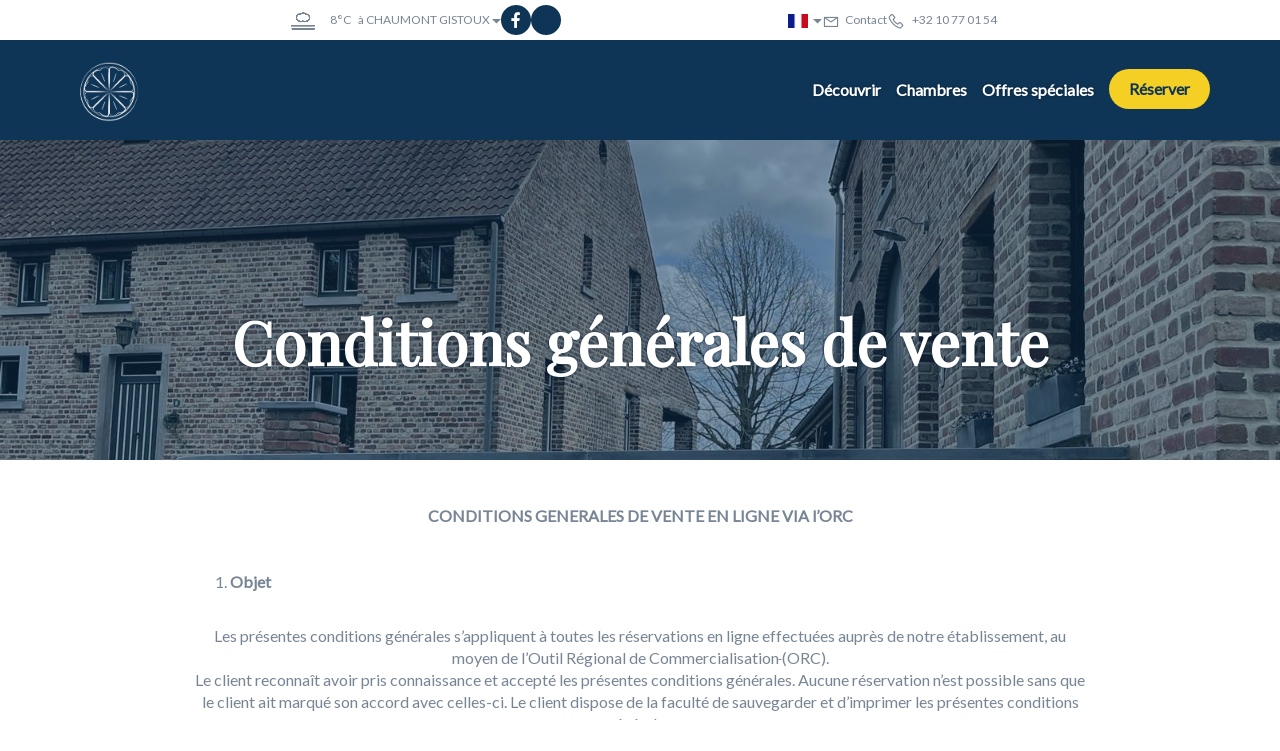

--- FILE ---
content_type: text/html
request_url: https://www.leschanterolles.be/conditions-generales-de-vente.html
body_size: 23952
content:












<!DOCTYPE html>
<html lang="fr" culture="fr-FR">
<head>
    <title>Conditions g&#233;n&#233;rales de vente - Les Chanterolles - CHAUMONT GISTOUX - BELGIQUE</title>
    <meta name="description" content="Les conditions g&amp;eacute;n&amp;eacute;rales de vente du site">
    <meta http-equiv="Content-Type" content="text/html; charset=UTF-8">
<meta charset="utf-8">
<meta http-equiv="X-UA-Compatible" content="IE=edge">
<meta name="viewport" content="width=device-width, initial-scale=1">
<meta name="format-detection" content="telephone=no">
<meta name="apple-mobile-web-app-capable" content="yes">
<meta id="Meta-lang" http-equiv="content-language" content="fr" data-date-format="dd/mm/yyyy">



    <link rel="canonical" href="https://www.leschanterolles.be/conditions-generales-de-vente.html" />
    <meta property="og:url" content="https://www.leschanterolles.be/conditions-generales-de-vente.html" />
    <meta property="og:title" content="Conditions g&#233;n&#233;rales de vente" />
    <meta property="og:image" content="https://medias.elloha.com/crop-300x200/6eba365c-6793-4bce-b6c8-c16f2649bf36/2022.04.-Borne-et-logo-.png" />
    <meta property="og:description" content="Les conditions g&amp;eacute;n&amp;eacute;rales de vente du site" />
    <link rel="shortcut icon" type="image/x-icon" href="https://www.leschanterolles.be/Chanterolles_LOGO-Chanterolles-rond-blanc.png" />
    <link rel="preconnect" href="https://fonts.googleapis.com">
    <link rel="preconnect" href="https://fonts.gstatic.com" crossorigin>
    <link href="https://fonts.googleapis.com/css2?family=Playfair+Display&amp;display=swap" rel="stylesheet">
    <link href="https://fonts.googleapis.com/css2?family=Lato&amp;display=swap" rel="stylesheet">
    <link rel="stylesheet" href="https://static.elloha.com/webgen/css/bootstrap/bootstrap-min.css">
    <link rel="stylesheet" href="https://static.elloha.com/webgen/css/slick.min.css">
    <link rel="stylesheet" href="https://static.elloha.com/webgen/css/slick-theme.min.css">
    <link rel="stylesheet" href="https://static.elloha.com/webgen/css/owl.carousel.2.3.4.min.css">
    <link rel="stylesheet" href="https://static.elloha.com/webgen/css/owl.theme.default.2.3.4.min.css">
    <link rel="stylesheet" href="https://static.elloha.com/webgen/css/ionicons/ionicons.min.css">
    <link rel="stylesheet" href="https://static.elloha.com/webgen/css/line-awesome/line-awesome.min.css">
    <link rel="stylesheet" href="https://static.elloha.com/webgen/css/font-awesome.min.css">
    <link rel="stylesheet" href="https://static.elloha.com/webgen/css/fa-brands.min.css">
    <link rel="stylesheet" href="https://static.elloha.com/webgen/css/lightgallery.min.css">
    <link rel="stylesheet" href="https://static.elloha.com/webgen/css/newcookieconsent.css">
    <link rel="stylesheet" href="https://maxst.icons8.com/vue-static/landings/line-awesome/line-awesome/1.3.0/css/line-awesome.min.css">
    <link rel="stylesheet" href="https://code.jquery.com/ui/1.12.1/themes/base/jquery-ui.css">
    <link href="https://fonts.googleapis.com/css2?family=Inter:wght@400;700&display=swap" rel="stylesheet">
    <link rel="stylesheet" href="https://code.jquery.com/ui/1.12.1/themes/base/jquery-ui.css">
    <link rel="stylesheet" href="https://cdnjs.cloudflare.com/ajax/libs/jquery-modal/0.9.1/jquery.modal.min.css" />
    <link rel="stylesheet" href="https://cdnjs.cloudflare.com/ajax/libs/bootstrap-daterangepicker/3.0.5/daterangepicker.css">
    <link rel="stylesheet" href="https://www.leschanterolles.be/css/common.min.css?v=Modele-01-01_">
    <link href="https://www.leschanterolles.be/css/elloha-template-01.min.css?v=" rel="stylesheet">
    <link href="https://www.leschanterolles.be/css/custom.css?v=Modele-01-01_" rel="stylesheet">
</head>

<body class="page-custom-page">
    <script>(function(i, s, o, g, r, a, m) {
			i['GoogleAnalyticsObject'] = r;
			i[r] = i[r] || function() { (i[r].q = i[r].q || []).push(arguments) }, i[r].l = 1 * new Date();
			a = s.createElement(o), m = s.getElementsByTagName(o)[0];
			a.async = 1;
			a.src = g;
			m.parentNode.insertBefore(a, m)
			})(window, document, 'script', '//www.google-analytics.com/analytics.js', 'ga');
			ga('create', 'G-YGXGXVCFJW', 'auto', { allowLinker: true, cookieDomain: 'auto' });
			ga('require', 'linker');
			ga('linker:autoLink', ['reservation.elloha.com']);
			// Tjs utiliser clientId. Utilisé dans le js des widgets Be (widget-loader.js)
			var clientId;
			ga(function(tracker) {
				clientId = tracker.get('linkerParam');
			});
			ga('create', 'UA-72326222-3', 'auto', { allowLinker: true, cookieDomain: 'auto', name: 'clientTracker' });
			ga('clientTracker.require', 'linker');ga('clientTracker.linker:autoLink', ['reservation.elloha.com']);
			ga('send', 'pageview');
			ga('clientTracker.send','pageview',{'dimension1': '99d1d5bd-5fef-493d-846e-09679c40e460'});</script>
<script async src='https://www.googletagmanager.com/gtag/js?id=G-GZPYVD4RQ0'></script>
                    <script>
                        window.dataLayer = window.dataLayer || [];
                        function gtag() { dataLayer.push(arguments); }
                        gtag('js', new Date());
                        gtag('config', 'G-GZPYVD4RQ0');
                        gtag('config', 'G-YGXGXVCFJW');
                        gtag('event', 'view_website', {"product_id":"99d1d5bd-5fef-493d-846e-09679c40e460","product_name":"Les Chanterolles","product_category":"CH","distributor_id":"05be536f-3e6b-4a26-9d31-1d06c2f0c385","distributor_name":"Les Chanterolles"});
                        gtag('event', 'page_view', {"product_id":"99d1d5bd-5fef-493d-846e-09679c40e460","product_name":"Les Chanterolles","product_category":"CH","distributor_id":"05be536f-3e6b-4a26-9d31-1d06c2f0c385","distributor_name":"Les Chanterolles"});
                    </script>
    
    <header class="">
        <div class=" top-header">
            <div class="container d-flex">
                <div class="hidden-xs hidden-sm dropdown weather-w">
                    <div class="d-flex gap-10">
                        <div data-toggle="dropdown">
                            <canvas id="WeatherCcIcon" data="fog" class="weather-icon"></canvas>
                            <span id="WeatherCcTemperature" class="weather-temperature">8°C</span>
                            <span>&#224; CHAUMONT GISTOUX</span>
                            <i class="ion-android-arrow-dropdown"></i>
                        </div>
                        <div class="dropdown-menu">
                            <div class="weather-item">
                                <canvas id="WeatherDay1Icon" class="weather-icon" data="Cloudy"></canvas>
                                <span id="WeatherDay1Temperature" class="weather-temperature">7°C</span>
                                <span class="icon-pre-padding weather-date">mardi 18 novembre 2025</span>
                            </div>
                            <div class="weather-item">
                                <canvas id="WeatherDay2Icon" class="weather-icon" data="fog"></canvas>
                                <span id="WeatherDay2Temperature" class="weather-temperature">6°C</span>
                                <span class="icon-pre-padding weather-date">mercredi 19 novembre 2025</span>
                            </div>
                            <div class="weather-item">
                                <canvas id="WeatherDay3Icon" class="weather-icon" data="fog"></canvas>
                                <span id="WeatherDay3Temperature" class="weather-temperature">5°C</span>
                                <span class="icon-pre-padding weather-date">jeudi 20 novembre 2025</span>
                            </div>
                        </div>
                        <div class="hidden-xs hidden-sm social-link-w d-flex">
                            
                            <a href="https://www.facebook.com/LesChanterolles" target="_blank"><i class="lab la-facebook-f"></i></a>
                            <div class="div-twitter">
                                
                            </div>
                            
                            
                            
                            
                            
                        </div>
                    </div>
                </div>
                <div class="d-flex gap-10">
                    <div class="pull-right dropdown langs-magic">
                        <div data-toggle="dropdown">
                            <img class="flag lazyload" src="https://static.elloha.com/webgen/img/flags/fr-FR.png" alt="image:fr-FR"><i class="ion-android-arrow-dropdown icon-pre-padding"></i>
                        </div>
                        <ul class="dropdown-menu">
                            <li><a href="https://www.leschanterolles.be/en-GB" lang="en"><img class="flag lazyload" src="https://static.elloha.com/webgen/img/flags/en-GB.png" alt="image:en-GB"></a></li>
                        </ul>
                    </div>
                    <a href="https://www.leschanterolles.be/contact.html" class="pull-right">
                        <i class="las la-envelope"></i><span class="hidden-xs icon-pre-padding">Contact</span>
                    </a>
                    <a href="tel:+32 10 77 01 54" class="pull-right">
                        <i class="las la-phone icon-post-padding"></i>
                        <span class="visible-xs-inline">Appeler</span>
                        <span class="hidden-xs">+32 10 77 01 54</span>
                    </a>
                </div>
            </div>
        </div>

        <div class="header-w no-slider-page bg-img" style="background-image: url(https://medias.elloha.com/crop-1600x1200/6eba365c-6793-4bce-b6c8-c16f2649bf36/2022.04.-Borne-et-logo-.png);">
            <div class="bg-menu">
    <nav>
        <ul class="">
            <li class="logo-w">
                <a href="https://www.leschanterolles.be/" class="logo">
                    <img src="https://medias.elloha.com/300x200/a175af8b-c034-4118-8797-88422bfe342d/chanterolles_logo-chanterolles-rond-blanc.png" alt="Les Chanterolles" />
                </a>
            </li>
            <li class="">
                <span class="hidden-lg btn btn-info cmd-menu"><i class="ion-navicon"></i>Menu</span>
                <ul class="clearfix mobile-menu-w">
                    <li class="hidden-lg">
                        <span class="btn btn-info cmd-menu-close"><i class="ion-close"></i>Fermer</span>
                    </li>

                    <li>
                        <a href="#">D&#233;couvrir</a>
                        <ul class="alt-bg-2">
                            <li>
                                <a href="https://www.leschanterolles.be/presentation/restaurants-a-proximite.html">Restaurants &#224; proximit&#233;</a>
                            </li>
                        </ul>
                    </li>
                    <li>
                        <a href="#">Chambres</a>
                        <ul class="alt-bg-2">
                            <li><a href="https://www.leschanterolles.be/chambres.html">Voir toutes nos chambres</a></li>
                            <li>
                                <a href="https://www.leschanterolles.be/chambres/cote-campagne.html">Cot&#233; Campagne</a>
                            </li>
                            <li>
                                <a href="https://www.leschanterolles.be/chambres/cote-foret.html">Cot&#233; for&#234;t</a>
                            </li>
                        </ul>
                    </li>

                    <li>
                        <a href="https://www.leschanterolles.be/offres-speciales.html">Offres sp&#233;ciales</a>
                    </li>
                    <li class="book-link-w">
                        <a class="btn btn-primary" href="https://www.leschanterolles.be/reservation-en-ligne.html">R&#233;server</a>
                    </li>
                </ul>
            </li>
        </ul>
    </nav>
</div>

            <div class="alt-bg-2 header-slider-w">
                <div class="container page-title-w">
                    <h1 class="alt-font-1 title-color-2">Conditions g&#233;n&#233;rales de vente</h1>
                    <div class="wavy-separator"></div>
                </div>
            </div>
        </div>
    </header>

    <main>
        <div class="container text-center content-block">
            <div class="wavy-description">
                <p><p><strong>CONDITIONS GENERALES DE VENTE EN LIGNE VIA l’ORC</strong><br><br> </p><ol><li><p style="text-align:justify;"><strong>Objet</strong></p></li></ol><p><br>Les présentes conditions générales s’appliquent à toutes les réservations en ligne effectuées auprès de notre établissement, au moyen de l’Outil Régional de Commercialisation<s> </s>(ORC).<br>Le client reconnaît avoir pris connaissance et accepté les présentes conditions générales. Aucune réservation n’est possible sans que le client ait marqué son accord avec celles-ci. Le client dispose de la faculté de sauvegarder et d’imprimer les présentes conditions générales.<br> </p><ol><li><p style="text-align:justify;"><strong>Offres</strong></p></li></ol><p><br>Toutes nos annonces publicitaires, pages web ou offres sont élaborées de bonne foi et en fonction des données disponibles. Les cartes, photos et illustrations sont présentées à titre informatif et ne sont pas contractuelles. Elles peuvent faire l’objet de modifications avant la finalisation de la réservation. Le client nous autorise à corriger les éventuelles erreurs matérielles manifestes dans les informations que nous lui communiquons.<br> </p><ol><li><p style="text-align:justify;"><strong>Prix</strong></p></li></ol><p><br>Les prix affichés au moment de la réservation constituent le prix total du service vendu, en ce compris les taxes, frais et autres redevances. Les éventuels suppléments sont clairement indiqués avant la réservation effectuée de la prestation.<br><br>Le client nous autorise à corriger les éventuelles erreurs de prix manifestes.<br><br> </p><ol><li><p style="text-align:justify;"><strong>Réservation</strong></p></li></ol><p><br>Le client choisit les prestations présentées sur l’outil régional de commercialisation. Il reconnaît avoir pris connaissance de la nature, de la destination et des modalités de réservation des prestations disponibles sur l’outil de réservation et avoir sollicité et obtenu des informations nécessaires et/ou complémentaires pour effectuer sa réservation en parfaite connaissance de cause. Le client est seul responsable de son choix des prestations et de leur adéquation à ses besoins, de telle sorte que notre responsabilité ne peut être engagée à cet égard. La réservation est réputée acceptée par le client à l'issue du processus de réservation.<br><br> </p><ol><li><p style="text-align:justify;"><strong>Processus de réservation</strong></p></li></ol><p><br>Les réservations effectuées par le client se font par l'intermédiaire du bon de réservation dématérialisé accessible en ligne sur l’outil de réservation. La réservation est réputée formée dès la réception du bon de réservation. Le client s'engage, préalablement à toute réservation, à compléter toutes les informations nécessaires à la réservation. Le client atteste de la véracité et de l'exactitude des informations transmises. Une fois le choix définitif des prestations à réserver opéré, la procédure de réservation comprend les étapes suivantes jusqu’à la validation :<br>la saisie de la carte bancaire en cas de demande de garantie ou de prépaiement, la consultation et l’acceptation des conditions générales de vente relatives au(x) service(s) prestations(s) et, enfin, la validation de la réservation par le client.<br><br><br> </p><ol><li><p style="text-align:justify;"><strong>Accusé de réception de la réservation</strong></p></li></ol><p><br>L’outil de réservation accuse réception<s> </s>de la réservation du client et la confirme par l’envoi sans délai d’un courrier électronique. La confirmation de la réservation par courrier électronique récapitule l'offre de contrat, les prestations réservées, les prix, les conditions de ventes afférentes au tarif sélectionné, acceptées par le client, la date de réservation effectuée ainsi que l’adresse de l’établissement auprès duquel le client peut présenter ses réclamations.<br> </p><ol><li><p style="text-align:justify;"><strong>Droit de rétractation</strong></p></li></ol><p><br>Il est rappelé que, conformément à l’article VI.53 du Code de droit économique belge, si le contrat prévoit une date ou une période d'exécution spécifique, le client n'a pas le droit de se rétracter en cas de réservation : </p><ul><li><p style="text-align:justify;">d’un hébergement autre qu'à des fins résidentielles (par exemple, logement de vacances),</p></li><li><p style="text-align:justify;">d’un transport,</p></li><li><p style="text-align:justify;">d’une location de voitures, </p></li><li><p style="text-align:justify;">de restauration et services liés à des activités de loisirs.</p></li></ul><p> </p><ol><li><p style="text-align:justify;"><strong>Respect de la vie privée</strong></p></li></ol><p><br>Nous collectons vos données conformément au Règlement Général sur la Protection des Données Personnelles (2016/679)(« RGDP »).<br><br>Les données personnelles que vous nous fournissez sont nécessaires au traitement de votre réservation et sont indispensables à la gestion et la fourniture des services (article 6.1.b du Règlement susmentionné). A ces fins, vos données peuvent ainsi être transférées à nos partenaires, dont notamment Elloha.com qui gère l’outil de réservation, les prestataires de paiement en ligne, des prestataires établis dans des Etats tiers. En particulier lors du paiement en ligne, les coordonnées bancaires du client devront être transmises par le prestataire de paiement à la banque de l’établissement, pour l’exécution du contrat de réservation. Nous faisons uniquement appel à des partenaires garantissant un niveau de protection conforme aux principes inscrits dans le RGDP.<br><br>Avec votre consentement, vos données pourront également être utilisées par nous pour vous adresser nos offres promotionnelles ou commerciales, par courrier électronique ou postal. <br><br>Nous conservons vos données pour une durée de 3 ans après le dernier contact (mail, réservation ,…).<br><br>En qualité de personne dont les données sont collectées, vous disposez d’un droit d’accès, de rectification, d’effacement de vos données, ainsi qu’un droit d’opposition à la collecte de vos données. Ces droits peuvent être exercés en nous envoyant un mail, mentionnant votre nom, prénom et adresse ainsi que l’objet de votre correspondance. <br><br>Vos réclamations relatives à la collecte et au traitement de vos données personnelles peuvent être adressées à l’autorité de contrôle compétente. <br><br><br><br><br><br><br><br> </p></p>
            </div>
        </div>
    </main>

    <footer class="section-footer">
    <div class="content-footer">
        <div class="col-footer left-logo">
            <a class="logo-footer " href="https://www.leschanterolles.be/">
                <img src="https://medias.elloha.com/300x200/a175af8b-c034-4118-8797-88422bfe342d/chanterolles_logo-chanterolles-rond-blanc.png" alt="Les Chanterolles">
                
            </a>
        </div>
        <div class="col-footer center-address">
            <p>
                Les Chanterolles<sup class="rating-stars"></sup><br>
                18, Rue Du Culot,<br />
                1325 CHAUMONT GISTOUX - BELGIQUE
            </p>
        </div>
        <div class="col-footer center-contact">
            <p>
                <a href="tel:+32 10 77 01 54"><i class="las la-phone"></i>+32 10 77 01 54</a><br />
                <a class="dynamic-mail-to"><i class="las la-envelope"></i>Contacter par email</a><br />
            </p>
        </div>
        <div class="col-footer right-social-info">
            
            <a href="https://www.facebook.com/LesChanterolles" target="_blank"><i class="lab la-facebook-f"></i></a>
            <div class="footer-twitter">
                
            </div>
            
            
            
            
            
        </div>
    </div>

    <div class="bottom-footer">
        <p class="text-center cgv-etc">
            <a href="https://www.leschanterolles.be/mentions-legales.html">Mentions l&#233;gales</a>
            <span class="trait-vertical">|</span>
            <a href="https://www.leschanterolles.be/conditions-generales-de-vente.html">Conditions g&#233;nerales de vente</a>
        </p>
    </div>



    <div class="footer-copyright">
        <p class="copyright">
            &#169; 2025 Les Chanterolles<sup class="rating-stars"></sup>
            <span class="trait-vertical">|</span>
            Propuls&#233; par <a href="http://www.elloha.com/fr/" target="_blank"><img src="https://static.elloha.com/webgen/img/elloha-white.png" alt=" "></a>
        </p>
    </div>

    <div class="scroll-holder text-center">
        <a href="javascript:" id="scroll-to-top"><i class="las la-arrow-down"></i></a>
    </div>
</footer>

    <script src="https://static.elloha.com/webgen/js/jquery.1.11.3.min.js"></script>
    <script src="https://code.jquery.com/ui/1.12.1/jquery-ui.min.js"></script>
    <script src="https://static.elloha.com/webgen/js/bootstrap/bootstrap-min.js"></script>
    <script src="https://static.elloha.com/webgen/js/jquery.slick/1.5.7/slick.min.js"></script>
    <script src="https://static.elloha.com/webgen/js/owl.carousel.2.3.4.min.js"></script>
    <script src="https://static.elloha.com/webgen/js/masonry/3.3.2/masonry.pkgd.min.js"></script>
    <script src="https://static.elloha.com/webgen/js/mandrill/mandrill.min.js"></script>
    <script src="https://cdn.apple-mapkit.com/mk/5.x.x/mapkit.core.js" crossorigin async data-callback="initMapKit" data-libraries="map" data-initial-token="eyJhbGciOiJFUzI1NiIsInR5cCI6IkpXVCIsImtpZCI6IjlVRzk3ODVEMkQifQ.eyJpYXQiOjE3NjMyNTcxNDguOTg1OTQ4OCwiZXhwIjoxNzY1OTM1NTQ4Ljk4NTk0ODgsImlzcyI6Ijk3NTJTREFNQ1oiLCJvcmlnaW4iOiJodHRwczovL3d3dy5sZXNjaGFudGVyb2xsZXMuYmUifQ.jFUXIxZuNc1Wc0CbsR88SUYZweG5BtIIrWUY2YDw7g0fcPXUMEu-kCbkGlqhdqAR8nZpZpyVQXEdw7qVJY4aew"></script>
    <script src="https://static.elloha.com/webgen/js/skycons.min.js"></script>
    <script src="https://static.elloha.com/webgen/js/jquery.fittext.min.js"></script>
    <script src="https://static.elloha.com/webgen/js/jquery.validate.min.js"></script>
    <script src="https://static.elloha.com/webgen/js/lightgallery-all.min.js"></script>
    <script src="https://cdnjs.cloudflare.com/ajax/libs/moment.js/2.29.1/moment.min.js"></script>
    <script src="https://cdnjs.cloudflare.com/ajax/libs/bootstrap-daterangepicker/3.0.5/daterangepicker.js"></script>
    <script src="https://cdnjs.cloudflare.com/ajax/libs/jquery-modal/0.9.1/jquery.modal.min.js"></script>
    <script src="https://www.leschanterolles.be/js/config.js?v=Modele-01-01_"></script>
    <script src="https://www.leschanterolles.be/js/common.min.js"></script>
    <script src="https://www.leschanterolles.be/js/elloha-template-01.min.js?v="></script>
    <script src="https://static.elloha.com/webgen/js/newcookieconsent.min.js"></script>
    <script src="https://js.hcaptcha.com/1/api.js"></script>
    
</body>
</html>


--- FILE ---
content_type: text/css
request_url: https://www.leschanterolles.be/css/elloha-template-01.min.css?v=
body_size: 34633
content:
body{background-color:var(--color-bg-1);color:var(--color-text);font-family:var(--font-text);font-size:16px;font-weight:normal}a,.btn{font-family:var(--font-text);font-size:16px;font-weight:bold}h1,.h1{font-size:40px;font-family:var(--font-title);font-weight:900;color:var(--color-title)}h2,.h2{font-size:30px;font-family:var(--font-title);font-weight:900;color:var(--color-title)}h3,.h3{font-size:24px;font-family:var(--font-title);font-weight:900;color:var(--color-title);margin-top:0}h4,.h4{font-size:20px;font-weight:bold}h5,.h5{font-size:16px;font-weight:bold}@media(max-width:480px){body{font-size:14px}h1,.h1{font-size:30px}h2,.h2{font-size:24px}h3,.h3{font-size:20px}h4,.h4{font-size:18px;font-weight:bold}h5,.h5{font-size:14px}}#scroll-to-top{background-color:var(--color-btn)}#scroll-to-top i{color:var(--color-btn-txt)}a,a:link,a:visited,a:focus,a:hover{color:var(--color-link);text-decoration:none}i.la,i.las,i.las{font-style:normal}p,ul{margin:0}h1,h2,.h1,.h2{margin:0 0 20px}.description-home,h1+p:not(.default-style),h2+p:not(.default-style),.h1+p:not(.default-style),.h2+p:not(.default-style){margin-top:30px;line-height:27px}.page-title-w h1+p,.page-title-w .h1+p{margin:0 auto;width:100%;margin-top:10px;text-align:center}ul{list-style:none;padding:0}.m-top-20{margin-top:20px}.btn{border-radius:22px;font-style:normal;padding:0 20px!important;height:40px;line-height:40px}.btn:active:hover{-webkit-box-shadow:none;box-shadow:none}.btn-default,.btn-default:disabled,.btn-default:disabled:hover,.btn-default:focus,.btn-default:link,.btn-default:visited{background-color:transparent;border:2px solid var(--color-title);color:var(--color-title)}.btn-default:hover,.btn-default:active:hover{background-color:var(--color-title);border-color:var(--color-title);color:var(--color-text-white)}.btn-info,.btn-info:focus,.btn-info:link,.btn-info:visited{background-color:transparent;border-color:var(--color-text-white);color:var(--color-text-white);text-shadow:0 0 3px rgba(6,28,48,.8)}.btn-info:hover,.btn-info:active:hover{background-color:var(--color-text-white);border-color:var(--color-text-white);color:var(--color-title);text-shadow:none}.btn-primary,.btn-primary:focus,.btn-primary:link,.btn-primary:visited{background-color:var(--color-btn);border:0;color:var(--color-btn-txt)!important;background-image:none;text-shadow:none!important;overflow:hidden}.dropdown-menu{background:var(--color-bg-1);border:0;border-radius:0;-webkit-box-shadow:none;box-shadow:none}.panel-default{border-radius:15px;border:0;box-shadow:0 0 5px rgba(0,0,0,.2);background-color:var(--color-bg-1)}.btn-info{border-width:2px}@media(min-width:1200px){.container{width:100%;max-width:1200px}}[data-toggle="dropdown"]{cursor:pointer}.dropdown-menu{white-space:nowrap;min-width:0}.langs-magic .dropdown-menu{right:auto;left:-20px}.weather-w .dropdown-menu{left:-10px}.panel{margin:0}.panel-body{padding:40px;background-color:var(--color-bg-1)}.panel-body .scea-pictos{padding-bottom:30px;margin-bottom:30px;border-bottom:1px solid #ebebeb}.dashed-list li{float:left;height:30px;padding-left:20px;position:relative;line-height:14px;margin-bottom:10px}.dashed-list li:before{content:"";font-family:'Ionicons';padding-right:15px;position:absolute;left:0}.cmd-menu-close{display:none}.cmd-menu i,.cmd-menu-close i{margin-right:10px;line-height:14px}.content-block{padding-top:45px;padding-bottom:45px}.content-block.rooms-w{padding-bottom:0}.sub-content-block{margin-bottom:20px}.line-separator{display:inline-block;font-size:0;height:0;margin-bottom:25px}.right-spacer{margin-right:30px}.v-spacer{display:inline-block;font-size:0;height:100%;vertical-align:middle}.flag{width:20px}.logo,.logo:focus,.logo:link,.logo:visited{display:inline-block;vertical-align:middle;padding:0}.logo:hover{text-decoration:none}.logo-w{display:inline-flex;align-items:center;height:100px;max-width:240px}.logo-w .logo-text{display:flex;flex-direction:column;max-height:80px}.logo-w .logo-text .title{line-height:26px}.logo-w img{max-height:80px;max-width:160px}.logo-text,.logo-text:link,.logo-text:visited,.logo-text:hover{color:var(--color-text-white)}.logo-text span{text-shadow:0 0 3px rgba(6,28,48,.8)}.logo-text .title{font-family:var(--font-title);line-height:.8em}.logo-text .subtitle{font-size:12px;line-height:1.2em}.top-header a,.weather-w span{font-weight:normal;font-size:12px;color:var(--color-title)}@media(max-width:480px){.logo-w{height:45px}.logo-w img{max-height:50px;max-width:140px}.logo-w .logo-text{max-width:230px}.logo-w .logo-text .subtitle{display:none}}.wavy-description{max-width:900px;width:100%}.wavy-description h1,.wavy-description .h1{margin-bottom:10px}.wavy-description h1 .quoted,.wavy-description .h1 .quoted{margin-bottom:15px}em{font-style:inherit}.wavy-description .checkin-checkout{position:relative;padding-left:20px;display:inline-block}.user-avatar{border-radius:50%;width:140px}.room-capacity-w,.room-main-scea{margin-top:25px}.wavy-description h1 .subtitled,.wavy-description .h1 .subtitled{font-size:30px}.cmd-menu i,.cmd-menu-close i{font-size:16px}p.os-subtitle{color:var(--color-title)}.page-title-w h1,.page-title-w .h1{font-size:60px;line-height:normal;text-shadow:0 0 3px rgba(6,28,48,.8)}.page-title-w h1 em,.page-title-w .h1 em{font-weight:bold}.back-to-list a,.back-to-list a:focus,.back-to-list a:link,.back-to-list a:visited{font-weight:normal;text-shadow:0 0 3px rgba(6,28,48,.8)}.weather-item{padding:5px 10px}.weather-icon,.weather-temperature .weather-w>i{display:inline-block;vertical-align:middle}.weather-icon{height:20px;color:var(--color-text)}.weather-temperature{padding:0 5px;text-align:center}.top-header{font-size:12px;height:40px;line-height:40px;position:relative;z-index:100000;background-color:var(--color-bg-1)}nav .container{width:100%}.top-header .container{width:100%;height:40px;line-height:40px}.top-header i{font-size:18px;vertical-align:middle}.top-header .container>div:not(.pull-right){height:40px;line-height:40px}.social-link-w>*{display:inline-block}.social-link-w a,.div-twitter{height:30px;line-height:30px;width:30px;text-align:center;border-radius:15px;background-color:var(--color-bg-3);color:var(--color-text-white)}.social-link-w a i{height:30px;line-height:30px;vertical-align:super;color:var(--color-text-white)}.container.d-flex{justify-content:space-between}.logo-twitter{background-color:var(--color-text-white)!important}.hidden-xs.hidden-sm.social-link-w.d-flex{gap:5px;align-items:center}.social-link i{font-size:20px}.bg-img{background-size:cover!important;background-position:center center!important;background-repeat:no-repeat!important}.subtitle-slider{position:absolute;bottom:0;padding:6px 15px;width:inherit;background:rgba(0,0,0,.65);color:var(--color-text-white);z-index:10;margin-bottom:0}.slick-slider{margin-bottom:0}.slick-slide:focus{outline:0}.slick-arrow{z-index:1}.slick-dots li{margin:0;height:auto;width:auto}.slick-dots li button{padding:0}.slick-next,.slick-prev,.slick-prev:hover,.slick-prev:focus,.slick-next:hover,.slick-next:focus{background-color:var(--color-bg-1);font-size:20px;height:36px;line-height:36px;width:36px;border-radius:100%;box-shadow:0 0 5px rgba(0,0,0,.2);color:#000;margin-top:-17px}.slick-next:before,.slick-prev:before{display:none}.slick-next *,.slick-prev *,.slick-next *:before,.slick-prev *:before{line-height:0!important}.slick-next{right:15px}.slick-prev{left:15px}.header-w{height:620px;position:relative}.header-slider-w{height:400px}.header-slider-w,.header-slider .slick-slide{height:635px}.header-slider-w{overflow:hidden;width:100%;z-index:50}.header-slider-w picture,.header-slider-w img{display:block}.header-slider-w picture{overflow:hidden;position:relative;height:100%;z-index:1}.header-slider-w img{position:absolute;height:100%;left:50%;top:auto;-webkit-transform:translateX(-50%);-moz-transform:translateX(-50%);-ms-transform:translateX(-50%);-o-transform:translateX(-50%);transform:translateX(-50%);width:auto;z-index:1}.header-slider .slick-prev{left:20px}.header-slider .slick-next{right:20px}.header-slider .slick-dots{bottom:75px;top:auto}.offer-title-w .subtitled{margin-bottom:10px}.offer-item-w{border:solid #ebebeb;border-radius:15px;border-width:2px 0 2px 2px;overflow:hidden}.offer-item-w .offer-date,.offers-list .offer-date{margin-bottom:10px}.offer-item-w .offer-warning,.offers-slider .offer-warning,.offers-list .offer-warning{padding-top:10px}.offer-item-w .offer-warning,.offers-slider .offer-warning{color:var(--color-red)}.offers-slider-w .offers-slider .slick-slide{background:var(--color-bg-1)}.offer-item-w .offer-photo-w{height:300px;overflow:hidden}.page-news .img-news{height:400px}.offers-slider .offer-photo-w{height:250px}.offer-item-w .offer-photo-w img{position:absolute;top:50%;-webkit-transform:translateY(-50%);-moz-transform:translateY(-50%);-ms-transform:translateY(-50%);-o-transform:translateY(-50%);transform:translateY(-50%);z-index:1}.offer-item-w .offer-photo-w img,.offers-slider .offer-photo-w img,.offers-list .offer-photo-w img{width:100%}#gallery-photos .offers-slider-w{width:100%}.offers-list .offer-content-w{padding-top:30px}.offers-slider .offer-content-w{padding-right:65px}.m-top-15{margin-top:15px}.offer-content-w .for-default:after{content:"";display:table;clear:both}.offers-section{padding-bottom:25px}.offer-item-w{margin-bottom:30px;margin-top:30px;display:flex;align-items:center}.offer-item-w .offer-content-w{padding-top:20px;padding-bottom:20px}.offers-section-title-w{margin-bottom:20px}.offers-section-title{margin-bottom:20px}.rooms-slider-w{margin-top:50px}.room-slide-w{height:550px;overflow:hidden;position:relative}.room-slide-w img{display:block;height:100%;left:50%;position:absolute;-webkit-transform:translateX(-50%);-moz-transform:translateX(-50%);-ms-transform:translateX(-50%);-o-transform:translateX(-50%);transform:translateX(-50%);z-index:1}.room-slide-content{bottom:0;padding:20px;position:absolute;width:100%;z-index:2;background:linear-gradient(to top,rgba(0,0,0,.5) 80%,transparent);background:-webkit-linear-gradient(to top,rgba(0,0,0,.5) 80%,transparent);background:-moz-linear-gradient(to top,rgba(0,0,0,.5) 80%,transparent);background:-o-linear-gradient(to top,rgba(0,0,0,.5) 80%,transparent)}.room-slide-content a,.room-slide-content a:link,.room-slide-content a:visited{color:var(--color-text-white)}.room-slide-price{margin-bottom:20px}.options-slider-w{padding-bottom:30px}.options-slider{border-radius:15px;overflow:hidden}.option-slide-w{height:550px;overflow:hidden;position:relative}.option-slide-w img{display:block;height:100%;position:absolute;left:50%;top:50%;-webkit-transform:translate(-50%,-50%);-moz-transform:translate(-50%,-50%);-ms-transform:translate(-50%,-50%);-o-transform:translate(-50%,-50%);transform:translate(-50%,-50%);z-index:1}.option-slide-content{bottom:0;padding:20px;position:absolute;width:100%;z-index:2;background:linear-gradient(to top,rgba(0,0,0,.5) 80%,transparent);background:-webkit-linear-gradient(to top,rgba(0,0,0,.5) 80%,transparent);background:-moz-linear-gradient(to top,rgba(0,0,0,.5) 80%,transparent);background:-o-linear-gradient(to top,rgba(0,0,0,.5) 80%,transparent)}@media(min-width:1025px){.option-slide-w:hover .option-slide-content{background:rgba(0,0,0,.5)}}.option-slide-content .btn{margin-top:15px}.option-slide-text{display:none;margin-top:15px}.options-slider-w .description-home{margin-top:15px}.description-home{text-align:left}@media(min-width:1025px){.option-slide-w:hover .option-slide-content{height:100%}.option-slide-w:hover .option-slide-text{display:block}}.room-photos-w{padding-bottom:45px}.room-photos-w:after{content:"";display:table;clear:both}.room-photo-slider .slick-slide{width:550px;margin:0 5px;opacity:.2}.room-photo-slider .slick-slide.slick-current{opacity:1}.room-photo-slider .slick-next{right:40px}.room-photo-slider .slick-prev{left:40px}.room-photo-slider .photo-title-w{padding:0;margin-top:-45px;text-align:center;color:var(--color-text-white);text-shadow:0 0 3px rgba(6,28,48,.8)}.room-photo-slider .offer-photo-w,.room-photo-slider .offer-photo-w img{padding:0;position:relative;overflow:hidden;border-radius:15px}.room-photo-slider .offer-photo-w img{width:100%}.slick-slide-wide img{height:auto;left:auto;top:50%;-webkit-transform:translateY(-50%);-moz-transform:translateY(-50%);-ms-transform:translateY(-50%);-o-transform:translateY(-50%);transform:translateY(-50%);width:100%}.header-w-video{overflow:hidden;height:75vh;width:100%}.header-w .bg-menu{position:relative;z-index:1000}.header-w-video .bg-menu{position:absolute;z-index:130;width:100%}.header-w .bg-menu:hover,.header-w-video .bg-menu:hover{-webkit-transition:background-color .5s ease;-moz-transition:background-color .5s ease;-o-transition:background-color .5s ease;transition:background-color .5s ease}.header-w-video .mobile-menu-w>li:hover,.header-w.no-slider-page.bg-img .mobile-menu-w>li:hover{z-index:1000}.header-w nav,.header-w-video nav{max-width:1170px;margin:0 auto}.header-w nav>ul,.header-w-video nav>ul{height:100px;display:inline-flex;gap:15px;width:100%;justify-content:space-between;align-items:center;padding-left:15px;padding-right:15px}.header-w nav>ul>li.book-link-w,.header-w nav>ul>li>.mobile-menu-w>li:nth-child(n+3),.header-w-video nav>ul>li.book-link-w,.header-w-video nav>ul>li>.mobile-menu-w>li:nth-child(n+3){margin-left:15px}.header-w .book-link-w,.header-w-video .book-link-w{position:relative;z-index:2}.header-w .mobile-menu-w li,.header-w-video .mobile-menu-w li{float:left}.header-w .mobile-menu-w>li,.header-w-video .mobile-menu-w>li{position:relative;z-index:1}.header-w nav ul .alt-font-1 a,.header-w nav ul .alt-font-1 a:link,.header-w nav ul .alt-font-1 a:visited,.header-w-video nav ul .alt-font-1 a,.header-w-video nav ul .alt-font-1 a:link,.header-w-video nav ul .alt-font-1 a:visited{color:var(--color-text-white)}.header-w .bg-menu,.header-w-video .bg-menu{background:rgba(0,0,0,.3)}.header-w .bg-menu,.header-w-video .bg-menu{background:var(--color-bg-3)}.header-w .mobile-menu-w li a,.header-w .mobile-menu-w li a:link,.header-w .mobile-menu-w li a:visited,.header-w-video .mobile-menu-w li a,.header-w-video .mobile-menu-w li a:link,.header-w-video .mobile-menu-w li a:visited{display:flex;padding:10px 0;font-weight:bold;text-shadow:0 0 3px rgba(6,28,48,.8);color:var(--color-text-white)}.header-w .mobile-menu-w li a:hover,.header-w-video .mobile-menu-w li a:hover{text-decoration:none}.header-w .mobile-menu-w li ul,.header-w-video .mobile-menu-w li ul{display:none;padding:5px 25px;position:absolute;white-space:nowrap;z-index:1}.header-w .mobile-menu-w li:hover ul,.header-w-video .mobile-menu-w li:hover ul{display:block}.header-w .mobile-menu-w li ul li,.header-w .mobile-menu-w li ul li:not(:first-child),.header-w-video .mobile-menu-w li ul li,.header-w-video .mobile-menu-w li ul li:not(:first-child){margin-left:0;width:100%}.header-w .mobile-menu-w li ul a,.header-w .mobile-menu-w li ul a:link,.header-w .mobile-menu-w li ul a:visited,.header-w-video .mobile-menu-w li ul a,.header-w-video .mobile-menu-w li ul a:link,.header-w-video .mobile-menu-w li ul a:visited{font-weight:400;padding:5px 0;white-space:nowrap}.no-header{height:auto!important}.over-header{position:relative;z-index:55}.page-title-w{height:fit-content;padding-bottom:40px;position:absolute;text-align:center;bottom:0;width:100%;max-width:100%}.page-title-w h1,.page-title-w .h1{margin-bottom:0}.no-slider-page{height:420px}.no-slider-page .header-slider-w{height:320px}.no-slider-page nav .alt-bg-2{height:fit-content}.alt-bg-1{background-color:var(--color-bg-2)}.alt-bg-2{background-color:var(--color-bg-3)}.header-slider-w.alt-bg-2{background-color:rgba(0,0,0,.3)}.alt-bg-color:nth-child(odd){background-color:var(--color-bg-1)}.alt-bg-color:nth-child(even){background-color:var(--color-bg-2)}.title-color-1,.title-color-1:focus,.title-color-1:link,.title-color-1:visited,.title-color-1>a{color:var(--color-title)}.title-color-2,.title-color-2:focus,.title-color-2:link,.title-color-2:visited{color:var(--color-text-white)}.alt-font-1,.alt-font-1>a{font-family:var(--font-title)}.line-separator{border-bottom:2px solid;border-color:#ebebeb;width:70px}.line-separator.tiny{border-width:0 0 1px;width:35px}.title-color-1 .line-separator,.line-separator.title-color-1{border-color:#ebebeb}.title-color-2 .line-separator,.line-separator.title-color-2{border-color:var(--color-text-white)}.wavy-separator{background:transparent url(../img/wavy-separator.png) center 0 no-repeat;height:9px;margin:15px 0;opacity:.3}.page-special-offers .page-title-w{padding-top:0}.page-special-offers .page-title-w{height:160px}p.os-subtitle{margin:-15px auto 50px;text-align:center;width:75%}.back-to-list{margin-bottom:50px}.booking-engine-w{position:relative;z-index:99;background:var(--color-bg-3);border-radius:10px;margin:20px auto;padding:0}a#bouton-recherche{background-color:var(--color-btn)!important}.booking-engine-w .booking-engine{box-shadow:0 0 5px rgba(0,0,0,.2);overflow:hidden}.booking-engine{border-radius:15px}.booking-engine #FieldDate{color:var(--color-title)!important}.booking-engine-placeholder{height:50px}.bloc-calendrier{margin-bottom:30px}.scea-w li{width:33.33333333%}.col-last-news{max-width:700px;margin:0 auto}.col-last-news .onenews{margin-top:20px;display:inline-block;width:100%}.col-last-news .news-col-date{padding:0;text-align:center;height:120px;overflow:hidden;border-radius:15px;background-color:var(--color-bg-3)}.col-last-news .news-title{line-height:27px}.room-list-w li{padding-top:30px;padding-bottom:30px;border-bottom:1px solid #ebebeb}.room-list-w li:last-child{border:0}.room-list-w .col-photo{height:270px}.room-list-w .col-photo div{overflow:hidden;position:relative;height:100%;z-index:1}.room-list-w .col-photo img{position:absolute;height:100%;left:50%;-webkit-transform:translateX(-50%);-moz-transform:translateX(-50%);-ms-transform:translateX(-50%);-o-transform:translateX(-50%);transform:translateX(-50%);z-index:1}.room-list-w .col-photo div,.room-list-w .col-photo img{border-radius:15px}.room-list-w .col-content p,.room-list-w .col-content .scea-pictos-list{margin-bottom:10px}.room-list-w .col-content p{line-height:24px}.room-list-w .room-capacity-w{float:right;margin:0 0 20px 20px;padding-left:20px;border-left:1px solid #ebebeb;line-height:24px}.room-list-w .bottom-bar{padding-top:5px}.room-list-w .bottom-bar>*{display:inline-block;margin-right:20px;vertical-align:middle}.room-list-w .bottom-bar .room-price{line-height:normal}.room-list-w .bottom-bar .room-price span{font-size:30px;font-style:normal;font-weight:bold}.room-main-scea i{font-size:30px;margin:0 5px}.page-room-details .room-price{margin-top:20px;margin-bottom:20px;font-size:12px;line-height:normal}.page-room-details .room-price span{font-size:40px;font-style:normal;line-height:27px}.page-room-details .scea-w,.page-room-details .scea-pictos{margin-right:auto;margin-left:auto;width:80%}.page-special-offers .offers-w{padding-top:0;padding-bottom:0}.page-special-offers .social-newsletter-w .social-networks-w,.page-special-offers .social-newsletter-w .form-newsletter{display:inline-block;margin:0;vertical-align:middle}.page-special-offers .social-newsletter-w .form-newsletter{width:80%}.booking-engine-w .offer-item-w{background:var(--color-bg-1)}.page-news .offer-item-w{padding-bottom:30px;padding-top:30px;margin-bottom:0;margin-top:0;border-width:0 0 2px 0;border-radius:0;display:flex;flex-direction:column}.page-news .offer-item-w:last-child{border:0}.page-news .offer-item-w .offer-photo-w{margin-bottom:15px}.page-news .offer-item-w .offer-photo-w,.page-news .offer-item-w .offer-photo-w img{border-radius:15px;width:100%}.page-news .offer-content-w{padding-bottom:0;width:100%}.os-amount{margin-left:10px;color:var(--color-red)}.section-avis .section-title{margin-bottom:30px}.modal-dialog .occupancy-container input.form-control.input-number.text-center{padding:9px 13px;height:45px;width:45px}.occupancy-block .btn .fa-minus{padding-bottom:5px}@media(min-width:768px) and (max-width:991px){.offers-slider .offer-photo-w,.offers-list .offer-photo-w{overflow:hidden;position:relative;height:215px;z-index:1}.offers-slider .offer-photo-w img,.offers-list .offer-photo-w img{position:absolute;top:50%;-webkit-transform:translateY(-50%);-moz-transform:translateY(-50%);-ms-transform:translateY(-50%);-o-transform:translateY(-50%);transform:translateY(-50%);z-index:1}}@media(min-width:768px){.wavy-description{margin-right:auto;margin-left:auto}.page-room-details .page-title-w{height:415px}.page-special-offers .page-title-w{height:200px}.page-room-details .booking-engine-placeholder{height:65px}.room-photo-slider:not(.slick-slider)>div{width:550px;margin:0 auto}.page-news .offer-content-w{padding-top:0}.form-newsletter input{width:65%!important}.room-list-w{margin-top:20px}}@media(min-width:860px){.header-slider-w img{height:auto;left:auto;top:50%;-webkit-transform:translateY(-50%);-moz-transform:translateY(-50%);-ms-transform:translateY(-50%);-o-transform:translateY(-50%);transform:translateY(-50%);width:100%}}@media(min-width:992px){.booking-engine{margin-right:10px}}@media(max-width:1200px){.header-w .mobile-menu-w li a,.header-w .mobile-menu-w li a:link,.header-w .mobile-menu-w li a:visited,.header-w-video .mobile-menu-w li a,.header-w-video .mobile-menu-w li a:link,.header-w-video .mobile-menu-w li a:visited{display:inline-block}.header-w .mobile-menu-w li ul a,.header-w .mobile-menu-w li ul a:link,.header-w .mobile-menu-w li ul a:visited,.header-w-video .mobile-menu-w li ul a,.header-w-video .mobile-menu-w li ul a:link,.header-w-video .mobile-menu-w li ul a:visited{white-space:initial}}@media(min-width:1200px){#gallery-photos .offers-slider-w{width:100%}}@media(min-width:1650px){.page-room-details aside.rooms-w .room-slide-w img{width:100%}}@media(max-width:1199px){.header-w .mobile-menu-w,.header-w-video .mobile-menu-w{display:none;padding:20px 15px 500px;position:absolute;left:0;text-align:left;top:0;width:100%;z-index:1;background:var(--color-bg-3)}.header-w .mobile-menu-w li,.header-w nav>ul>li>.mobile-menu-w li:nth-child(n+3),.header-w-video .mobile-menu-w li,.header-w-video nav>ul>li>.mobile-menu-w li:nth-child(n+3){float:none;padding:5px 0;margin:0}.header-w .mobile-menu-w li ul,.header-w-video .mobile-menu-w li ul{display:block;position:static}.cmd-menu-close{display:inline-block;margin-bottom:10px}}@media(max-width:1024px){.booking-engine-w{width:calc(100% - 40px)!important}.header-w nav>ul,.header-w-video nav>ul{height:100px}.header-w .bg-menu,.header-w-video .bg-menu{background-color:var(--color-bg-3)}}@media(max-width:991px){.offers-list .offer-content-w{padding-bottom:30px}.col-last-news{border:0;margin-bottom:30px;padding:0 15px}.offer-item-w{border-width:2px}.col-last-news .news-title{font-size:16px}.col-last-news .news-text{font-size:14px}}@media(max-width:768px){.header-w{height:570px}.header-w .bg-menu,.header-w-video .bg-menu{border-bottom:1px solid rgba(243,243,243,.15)}.header-slider-w,.header-slider .slick-slide{height:470px;position:initial}.no-slider-page .header-slider-w{height:453px}.header-slider-w img{width:100%;top:50%;left:auto;-webkit-transform:translateY(-50%);-moz-transform:translateY(-50%);-ms-transform:translateY(-50%);-o-transform:translateY(-50%);transform:translateY(-50%);height:auto}.header-slider .slick-dots{bottom:20px}.page-room-details .scea-w,.page-room-details .scea-pictos{width:100%}.page-room-details header{margin-bottom:10px}.page-room-details .header-slider-w,.page-room-details .header-slider .slick-slide{height:450px}.page-room-details .over-header{margin-top:0}.page-room-details .page-title-w{top:-430px}.page-title-w h1,.page-title-w .h1{font-size:50px}}@media(max-width:767px){.header-w nav,.header-w-video nav{padding-bottom:15px}.header-w nav>ul,.header-w-video nav>ul{border:0;height:auto}.header-w nav>ul>li:not(.logo-w),.header-w-video nav>ul>li:not(.logo-w){margin:0}.header-w nav>ul>.pull-right,.header-w-video nav>ul>.pull-right{width:auto}h1,h2,.h1,.h2,.news-pagination{font-size:26px}h2+p:not(.default-style),.h2+p:not(.default-style){font-size:14px;line-height:22px}.room-slide-w{height:340px}.option-slide-w .option-slide-content{background:rgba(0,0,0,.5);padding:20px 40px}.option-slide-title{font-size:30px;font-weight:900}.option-slide-price{font-size:18px;font-weight:normal}.room-slide-w img{height:100%}.option-slide-content,.option-slide-content:hover{height:100%;padding-top:70px}.option-slide-w img{width:100%}.room-photos-w{padding-bottom:15px}.room-photo-slider .slick-slide{margin:0}.room-photo-slider .slick-next{right:15px}.room-photo-slider .slick-prev{left:15px}.room-photo-slider .photo-title-w{padding-top:15px;padding-bottom:15px;text-align:center}.room-photo-slider .offer-photo-w,.room-photo-slider .offer-photo-w img{border-radius:0}.page-room-details .room-photo-slider .slick-next,.page-room-details .room-photo-slider .slick-prev,.page-room-details .room-photo-slider .slick-next:hover,.page-room-details .room-photo-slider .slick-prev:hover{color:var(--color-text-white)!important}.offer-item-w{margin-right:0;margin-left:0}.social-networks-w a{margin:0 15px}.right-spacer{margin-right:0}.panel-body{padding:20px}.scea-w li{height:auto;margin-bottom:10px;width:100%}.col-last-news{margin-bottom:30px;padding:0 15px;border:0}.col-last-news .news-title{font-size:16px}.col-last-news .news-text{font-size:14px}.page-title-w h1,.page-title-w .h1{font-size:36px}.page-room-details .room-price span{font-size:30px}.offers-section-title-w{text-align:center}.room-list-w li .col-photo,.room-list-w li .col-content{height:auto;margin-bottom:15px}.room-list-w li .col-photo>div{height:120px;overflow:hidden;position:relative;z-index:1}.room-list-w li .col-photo>div img{height:auto;left:auto;position:absolute;top:50%;-webkit-transform:translateY(-50%);-moz-transform:translateY(-50%);-ms-transform:translateY(-50%);-o-transform:translateY(-50%);transform:translateY(-50%);width:100%}.room-list-w li .room-capacity-w{border:0;float:none;margin-right:0;padding-left:0}.back-to-list{margin-bottom:15px;text-align:center}.page-room-details .room-price{margin-top:20px}.col-contact-info{text-align:center}}@media(max-width:480px){.header-w nav,.header-w-video nav{padding:10px 0;height:65px}.header-w ul{padding:0}.header-w ul li{vertical-align:middle}.header-w li.pull-right.alt-font-1{width:90px;text-align:right;margin-top:0}.room-list-w li .room-capacity-w{margin-left:0}.offer-item-w{flex-direction:column}.header-w li .cmd-menu{padding:8px 10px}.offers-slider-w .offers-slider .slick-slide .offer-content-w{padding:15px}.option-slide-w img{height:100%;left:50%;top:auto;-webkit-transform:translateX(-50%);-moz-transform:translateX(-50%);-ms-transform:translateX(-50%);-o-transform:translateX(-50%);transform:translateX(-50%);width:auto}.header-w{height:370px}.header-slider-w,.header-slider .slick-slide,.no-slider-page .header-slider-w{height:305px}.header-slider-w img{height:100%;left:50%;top:auto;-webkit-transform:translateX(-50%);-moz-transform:translateX(-50%);-ms-transform:translateX(-50%);-o-transform:translateX(-50%);transform:translateX(-50%);width:auto}.page-title-w{padding-bottom:20px}.page-title-w h1,.page-title-w .h1{font-size:36px}.option-slide-w{height:350px}.page-room-details .header-w,.page-room-details .header-slider-w,.page-room-details .header-slider .slick-slide{height:400px}.page-room-details .page-title-w{top:-230px}.offer-item-w{margin-bottom:15px}.offer-item-w .offer-photo-w{height:200px;order:1}.offer-item-w .offer-content-w{order:2}.page-news .img-news{height:200px}.page-news .offers-w{padding-top:0;padding-bottom:0}.page-news .offer-content-w,.page-news .offer-photo-w{padding-left:0;padding-right:0}.page-news .offer-item-w{padding-bottom:15px}.rooms-slider-w{margin-top:30px}.rooms-slider .slick-dots{bottom:initial;top:0}.options-slider .slick-dots{bottom:20px}}@media(max-width:469px){.scea-w{width:100%}.slick-slide-wide img{height:100%;left:50%;top:auto;-webkit-transform:translateX(-50%);-moz-transform:translateX(-50%);-ms-transform:translateX(-50%);-o-transform:translateX(-50%);transform:translateX(-50%);width:auto}.page-room-details .wavy-description p:not(:first-of-type){margin:0;padding:0}}@media(max-width:345px){.option-slide-w img{width:auto;height:100%}}.section-giftcard.content-block{margin-bottom:0}.section-giftcard .offer-photo-w{height:300px;background-position:center center;background-repeat:no-repeat;background-size:cover;padding-right:0;padding-left:0;border-radius:15px!important;overflow:hidden}.section-giftcard .offer-photo-w .opacity-amount{width:100%;height:100%;-webkit-transition:all 1s ease 0s;-moz-transition:all 1s ease 0s;-o-transition:all 1s ease 0s;transition:all 1s ease 0s;background-color:rgba(75,95,117,.4)}.section-giftcard .slick-slide:hover .offer-photo-w .opacity-amount{background-color:rgba(75,95,117,.8)}.section-giftcard .offer-photo-w .opacity-amount .gift-amount{position:absolute;top:50%;left:50%;-webkit-transform:translate(-50%,-50%);-moz-transform:translate(-50%,-50%);-ms-transform:translate(-50%,-50%);-o-transform:translate(-50%,-50%);transform:translate(-50%,-50%);color:var(--color-text-white);font-family:var(--font-text);font-weight:700;font-size:70px}.section-giftcard .offer-content-w{padding-left:30px;padding-right:65px}.section-giftcard .offer-content-w .description-home{margin-top:20px;margin-bottom:20px}.page-gifts .section-giftcard .offers-list{display:flex;flex-wrap:wrap;padding-bottom:20px}@media only screen and (max-width:480px){.section-giftcard .offer-photo-w{height:150px}.section-giftcard .offer-photo-w .opacity-amount .gift-amount{font-size:50px}.section-giftcard .offer-content-w{padding:15px}.section-giftcard .offer-content-w .description-home{display:none}.offers-slider .offer-photo-w{width:100%}.section-giftcard .offer-photo-w .opacity-amount .gift-amount{font-size:50px}}.instafeed .container{padding-right:10px;padding-left:10px}.option-youtube.mt-20{position:relative;padding-bottom:56.25%;height:0}.option-youtube iframe{position:absolute;top:0;left:0;width:100%;height:100%}.m-top-0{margin-top:0}.offers-slider-w .offers-slider .slick-slide{border-radius:15px;display:flex;align-items:center;overflow:hidden}.col-last-news .news-text{margin-bottom:15px}@media(max-width:480px){.page-room-details .scea-w,.page-room-details .scea-pictos{padding-top:0}}@media(max-width:1024px){.offer-item-w{align-items:flex-start}}@media(max-width:768px){.offers-slider .slick-arrow{top:initial;bottom:-60px}.offers-slider .slick-prev{left:0}.offers-slider .slick-next{right:0}}@media(max-width:480px){.content-block{padding-top:15px;padding-bottom:15px}.offers-slider-w .offers-slider .slick-slide{flex-direction:column}.offers-slider .slick-arrow{top:initial;bottom:60%}.slick-prev{left:10px}.slick-next{right:10px}}.slick-dots li button,.slick-dots li button:before{font-size:12px;height:auto;width:15px}.slick-dots li button:before{color:rgba(255,255,255,1);text-shadow:0 0 3px rgba(0,0,0,.8);opacity:.65}.slick-dots li.slick-active button:before{color:rgba(255,255,255,1);text-shadow:0 0 3px rgba(0,0,0,.8);opacity:1}.btn-primary{position:relative}.btn-primary:before{content:"";position:absolute;left:0;top:0;height:100%;width:100%;overflow:hidden;transition:opacity 1s ease;opacity:0;background:#fff}.btn-primary:hover:before{transition:opacity 1s ease;opacity:.4}.mod-2-cols-w>div{padding-top:30px;padding-bottom:30px;border-top:1px solid var(--color-bg-2)}.mod-2-cols-w .container>.row>div:first-child{padding-bottom:15px}.mod-2-cols-w .title-sublink-spacer{margin-top:15px}.topiecha-grid .IG-bloc,#gallery-photos.widget_gallery li a img,.grid-item .around-item-w,.section-newsletter .bg-img{border-radius:15px}.section-newsletter #Nl-form-footer{border-radius:25px}.section-newsletter #Nl-form-footer input{border-radius:23px}.section-newsletter #Nl-form-footer #Nl-footer-submit{border-radius:100%}.list-news,.content-contactform .content-left #Contact-form{border-radius:15px;box-shadow:0 0 5px rgba(0,0,0,.2);border:0}.content-news .content-right>div,.content-contactform .content-right>div{border-radius:15px 0}.section-newsletter{background-color:var(--color-bg-3)}.section-footer .content-footer,.section-footer .bottom-footer,.section-footer .footer-copyright{background-color:var(--color-bg-3)}.section-footer .content-footer .col-footer.center-address p,.section-footer .content-footer .col-footer.center-address a,.section-footer .content-footer .col-footer.center-contact p,.section-footer .content-footer .col-footer.center-contact a,.section-footer .bottom-footer p,.section-footer .bottom-footer a,.section-footer .footer-copyright p,.section-footer .footer-copyright a{color:var(--color-text-white)}.section-footer .content-footer .col-footer.right-social-info a,.footer-twitter{background-color:var(--color-btn)}.section-footer .content-footer .col-footer.right-social-info a i,.section-footer .content-footer .col-footer.right-social-info a:hover i{color:var(--color-btn-txt)}.footer-twitter .logo-twitter{background-color:var(--color-btn-txt)!important}li.twitter a.logo-twitter{background-color:var(--color-text)!important}.page-404 header{width:100%}.page-404 .header-w{height:auto}.page-404 .btn-404{border-radius:25px}.horaires-more-infos.alt-bg-color:nth-child(even) h2{color:var(--color-title)}.horaires-more-infos .wavy-separator{background:transparent url(../img/wavy-separator.png) left 0 no-repeat}.section-news+.section-newsletter{padding-top:60px}.header-w-video{overflow:hidden}.menus-restau{border-top:0;margin-top:0;padding-top:0;padding-bottom:0}@media(max-width:1024px){.header-w-video,.video-wrap{height:calc(100vh - 140px)}.under-video{height:auto;width:100%}.section-news+.section-newsletter{padding-top:30px}}@media(max-width:768px){.header-w-video,.video-wrap{height:calc(50vh - 0px)}.section-news+.section-newsletter{padding-top:20px}}@media(max-width:480px){.header-w-video,.video-wrap{height:calc(40vh - 0px)}.section-news+.section-newsletter{padding-top:15px}.horaires-more-infos .wavy-separator{background:transparent url(../img/wavy-separator.png) center 0 no-repeat}}.btn-currency.styled{z-index:2!important}ul.sub-menu{z-index:1000!important}.description-detail>p{padding:0!important;margin:0!important}#widget-full{width:100%!important}.col-xs-12.col-md-7.text-center.offer-content-w,.col-sm-12.col-md-5.offer-photo-w.bg-img{width:50%}.div-gift-cards{padding-top:0}.btn.link-gift-cards,a.btn.link-clickAndCollect{justify-content:center;font-size:14px}.bloc-date,.bloc-pax,a#bouton-recherche{border-radius:25px}.widget-bottom-secure{color:var(--color-text-white)}.gifts-and-click-and-collect{margin-bottom:10px}.dates-start,.dates-end{width:100%}.bloc-date-big-content{background-color:#fff;border-radius:25px;gap:0}

--- FILE ---
content_type: text/css
request_url: https://www.leschanterolles.be/css/custom.css?v=Modele-01-01_
body_size: 897
content:
:root {
    --color-link: #4d7cfe;
    --color-btn: #f4d025;
    --color-btn-txt: #0f3556;
    --color-text: #788595;
    --color-text-white: #FFFFFF;
    --color-title: #0f3556;
    --color-bg-1: #fff;
    --color-bg-2: #E9F1F7;
    --color-bg-3: #0f3556;
    --color-red: #ff6b6b;
    --font-title: Playfair Display;
    --font-text: Lato;
}
.header-w-video .bg-menu,
.option-slide-w:hover .option-slide-content,
.header-slider-w.alt-bg-2,
.modal {
    background: rgba(15,53,86,.5);
}
.room-slide-content,
.option-slide-content {
    background: linear-gradient(to top, rgba(14, 53, 86, .5) 80%, transparent);
    background: -webkit-linear-gradient(to top, rgba(14, 53, 86, .5) 80%, transparent);
    background: -moz-linear-gradient(to top, rgba(14, 53, 86, .5) 80%, transparent);
    background: -o-linear-gradient(to top, rgba(14, 53, 86, .5) 80%, transparent);
}
@media (max-width: 767px) {
    .option-slide-w .option-slide-content {
        background: rgba(14, 53, 86, .5);
    }
}
.top-header a, .weather-w span {
    color: var(--color-text);
}

--- FILE ---
content_type: application/javascript
request_url: https://www.leschanterolles.be/js/elloha-template-01.min.js?v=
body_size: 2611
content:
$(function(){var n,t;cachedWidth=$(window).width();n='<button type="button" class="slick-next"><i class="las la-arrow-right"><\/i><\/button>';t='<button type="button" class="slick-prev"><i class="las la-arrow-left"><\/i><\/button>';$("[data-scroll-to]").on("click",function(n){n.preventDefault();var t=$("#"+$(this).attr("data-scroll-to"));t.length>0&&$("html, body").animate({scrollTop:t.offset().top},400)});$(".cmd-menu").on("click",function(){$(".cmd-menu, .booking-engine-w, main").hide();$(".mobile-menu-w").show()});$(".cmd-menu-close").on("click",function(){$(".cmd-menu, .booking-engine-w, main").show();$(".mobile-menu-w").hide()});$(window).on("resize",function(){var n=$(window).width();n!==cachedWidth&&($(".mobile-menu-w, .cmd-menu, .booking-engine-w, main, footer").removeAttr("style"),cachedWidth=n)});$("[data-pagination-list]").each(function(){var i,r,u,f,h,n,t,e,o,c,s;o=5;t=1;u=$(this);c=u.attr("id");f=$("[data-pagination-item]",u);s=Math.ceil(f.length/o);n=u.siblings('[data-pagination="'+c+'"]');h=$("[data-pagination-count]",n);i=$("[data-pagination-next]",n);r=$("[data-pagination-prev]",n);e=function(n){var u,e;t=n;u=(t-1)*o;e=u+o;r.removeAttr("disabled");i.removeAttr("disabled");h.text(n+"/"+s);f.addClass("hidden");f.slice(u,e).removeClass("hidden");n<=1&&r.attr("disabled","");n>=s&&i.attr("disabled","")};r.on("click",function(){$(this).is(":disabled")!==!0&&e(t-1)});i.on("click",function(){$(this).is(":disabled")!==!0&&e(t+1)});s>1&&n.removeClass("hidden");e(1)});$(".header-slider").slick({autoplay:!0,dots:!1,fade:!0,nextArrow:n,prevArrow:t,responsive:[{breakpoint:768,settings:{dots:!0}}]});$(".offers-slider").slick({dots:!1,fade:!0,nextArrow:n,prevArrow:t,responsive:[{breakpoint:768,settings:{adaptiveHeight:!0}}]});$(".slider-news").slick({dots:!0,fade:!0,nextArrow:n,prevArrow:t,responsive:[{breakpoint:768,settings:{adaptiveHeight:!0}}]});$(".room-photo-slider > div").length>1&&$(".room-photo-slider").slick({centerMode:!0,dots:!1,nextArrow:n,prevArrow:t,variableWidth:!0,responsive:[{breakpoint:768,settings:{centerMode:!1,variableWidth:!1}}]}),function(){var u,i,f,e,r;u=$(".room-slide-w");f=4;e=2;r=u.length;i=r<f?r:f;r<=e&&u.addClass("slick-slide-wide");$(".rooms-slider").slick({dots:!1,nextArrow:n,prevArrow:t,slidesToShow:i,slidesToScroll:i,responsive:[{breakpoint:991,settings:{slidesToShow:i>1?2:1,slidesToScroll:i>1?2:1}},{breakpoint:768,settings:{slidesToShow:1,slidesToScroll:1}}]})}(),function(){var u,i,f,e,r;u=$(".option-slide-w");f=3;e=1;r=u.length;i=r<f?r:f;r<=e&&u.addClass("slick-slide-wide");$(".options-slider").slick({dots:!1,nextArrow:n,prevArrow:t,slidesToShow:i,slidesToScroll:i,responsive:[{breakpoint:1023,settings:{slidesToShow:i>1?2:1,slidesToScroll:i>1?2:1}},{breakpoint:768,settings:{slidesToShow:1,slidesToScroll:1,dots:!0,arrows:!1}}]})}()})

--- FILE ---
content_type: application/javascript
request_url: https://www.leschanterolles.be/js/config.js?v=Modele-01-01_
body_size: 5495
content:
var emailConfig, oiConfig;

emailConfig = {
    apiKey: "XUgveuJhpKY5BysNf2B7LQ",
    bodyTemplate: '<!doctype html><html xmlns="http://www.w3.org/1999/xhtml" xmlns:v="urn:schemas-microsoft-com:vml" xmlns:o="urn:schemas-microsoft-com:office:office"><head><!--[if gte mso 15]><xml><o:OfficeDocumentSettings><o:AllowPNG /><o:PixelsPerInch>96</o:PixelsPerInch></o:OfficeDocumentSettings></xml><![endif]--><meta charset="UTF-8" /><meta http-equiv="X-UA-Compatible" content="IE=edge" /><meta name="viewport" content="width=device-width, initial-scale=1" /><title>Un internaute vous a &#233;crit un message</title></head><body style="background-color: #f1f4f7; height: 100%; margin: 0; padding: 0; width: 100%; -ms-text-size-adjust: 100%; -webkit-text-size-adjust: 100%;"><table align="center" cellpadding="0" cellspacing="0" style="border: 0; border-collapse: collapse; width: 600px; -ms-text-size-adjust: 100%; -webkit-text-size-adjust: 100%; mso-table-lspace: 0; mso-table-rspace: 0;"><tr><td style="padding: 20px 0; text-align: center; word-break: break-word; -ms-text-size-adjust: 100%; -webkit-text-size-adjust: 100%; mso-line-height-rule: exactly;"><a href="https://www.leschanterolles.be/fr-FR/" target="_blank" style="-ms-text-size-adjust: 100%; -webkit-text-size-adjust: 100%; mso-line-height-rule: exactly;"><img src="https://medias.elloha.com/300x200/a175af8b-c034-4118-8797-88422bfe342d/chanterolles_logo-chanterolles-rond-blanc.png" style="border: 0; outline: none; -ms-interpolation-mode: bicubic;"></a></td></tr><tr><td style="background-color: #fff; color: #585858; font-family: arial, Helvetica, sans-serif; font-size: 16px; line-height: 150%; padding: 20px; word-break: break-word; -ms-text-size-adjust: 100%; -webkit-text-size-adjust: 100%; mso-line-height-rule: exactly;"><h1 style="color: #34495e; display: block; font-family: arial, Helvetica, sans-serif; font-size: 26px; font-style: normal; font-weight: bold; margin: 0; padding-bottom: 20px; letter-spacing: normal; line-height: 125%;">Un internaute vous a &#233;crit un message</h1><p style="margin: 0">"<strong>$$_MESSAGE_$$</strong>"</p><br /><p style="margin: 0">Informations sur l\'internaute :</p><br><p style="margin: 0">- Nom: <strong>$$_LASTNAME_$$</strong><br/>- Pr&#233;nom: <strong>$$_FIRSTNAME_$$</strong><br />- Email: <strong>$$_EMAIL_$$</strong><br />- T&#233;l&#233;phone: <strong>$$_PHONE_$$</strong><br />- Souhaite s\'inscrire &#224; la newsletter: <strong>$$_SUBSCRIBE_$$</strong></p></td></tr></table></body></html>',
    bodyTemplateNl: '<!doctype html><html xmlns="http://www.w3.org/1999/xhtml" xmlns:v="urn:schemas-microsoft-com:vml" xmlns:o="urn:schemas-microsoft-com:office:office"><head><!--[if gte mso 15]><xml><o:OfficeDocumentSettings><o:AllowPNG /><o:PixelsPerInch>96</o:PixelsPerInch></o:OfficeDocumentSettings></xml><![endif]--><meta charset="UTF-8" /><meta http-equiv="X-UA-Compatible" content="IE=edge" /><meta name="viewport" content="width=device-width, initial-scale=1" /><title>Un internaute souhaite recevoir votre newsletter</title></head><body style="background-color:#f1f4f7;height:100%;margin:0;padding:0;width:100%;-ms-text-size-adjust:100%;-webkit-text-size-adjust:100%;"><table align="center" cellpadding="0" cellspacing="0" style="border: 0; border-collapse: collapse; width: 600px; -ms-text-size-adjust: 100%; -webkit-text-size-adjust: 100%; mso-table-lspace: 0; mso-table-rspace: 0;"><tr><td style="padding:20px 0;text-align:center; word-break:break-word; -ms-text-size-adjust: 100%; -webkit-text-size-adjust: 100%; mso-line-height-rule: exactly;"><a href="https://www.leschanterolles.be/fr-FR/" target="_blank" style="-ms-text-size-adjust: 100%; -webkit-text-size-adjust: 100%; mso-line-height-rule: exactly;"><img src="https://medias.elloha.com/300x200/a175af8b-c034-4118-8797-88422bfe342d/chanterolles_logo-chanterolles-rond-blanc.png" style="border: 0; outline: none; -ms-interpolation-mode: bicubic;"></a></td></tr><tr><td style="background-color:#fff;color:#585858;font-family:arial, Helvetica, sans-serif;font-size:16px;line-height:150%;padding:20px;word-break:break-word;-ms-text-size-adjust:100%;-webkit-text-size-adjust:100%;mso-line-height-rule:exactly;"><h1 style="color:#34495e;display:block;font-family:arial, Helvetica, sans-serif;font-size: 26px;font-style:normal;font-weight:bold;margin:0;padding-bottom:20px;letter-spacing:normal;line-height:125%;">Un internaute souhaite recevoir votre newsletter</h1><p style="margin:0">Email: <strong>$$_EMAIL_$$</strong></p></td></tr></table></body></html>',
    emailFrom: "no-reply@ellohaweb.com",
    sendError: "Une erreur s\'est produite lors de l\'envoi, veuillez renouveler votre demande ultérieurement.",
    sendSuccess: "Merci de votre message, nous traiterons votre demande dans les meilleurs délais.",
    sendSuccessNl: "Merci, nous traiterons votre demande dans les meilleurs délais.",
    subject: "https://www.leschanterolles.be - Nouvelle demande d\'un internaute",
    subscribeUncheckedValue: "NON"
};

oiConfig = {
    email: "welcome@leschanterolles.be",
    idType: "3cdf2761-22a8-4353-b96d-6a06122d4ed7",
    lat: 50.67387,
    lng: 4.65284,
    title: "",
    tokenMapKit: "eyJhbGciOiJFUzI1NiIsInR5cCI6IkpXVCIsImtpZCI6IjlVRzk3ODVEMkQifQ.eyJpYXQiOjE3NjMyNTcxNDguOTg1OTQ4OCwiZXhwIjoxNzY1OTM1NTQ4Ljk4NTk0ODgsImlzcyI6Ijk3NTJTREFNQ1oiLCJvcmlnaW4iOiJodHRwczovL3d3dy5sZXNjaGFudGVyb2xsZXMuYmUifQ.jFUXIxZuNc1Wc0CbsR88SUYZweG5BtIIrWUY2YDw7g0fcPXUMEu-kCbkGlqhdqAR8nZpZpyVQXEdw7qVJY4aew",
    instagramUserId: "",
    instagramAccessToken: "",
    idOi: "99d1d5bd-5fef-493d-846e-09679c40e460",
    backendUrl: "https://backend.elloha.com",
    urlBE: "https://reservation.elloha.com"
};